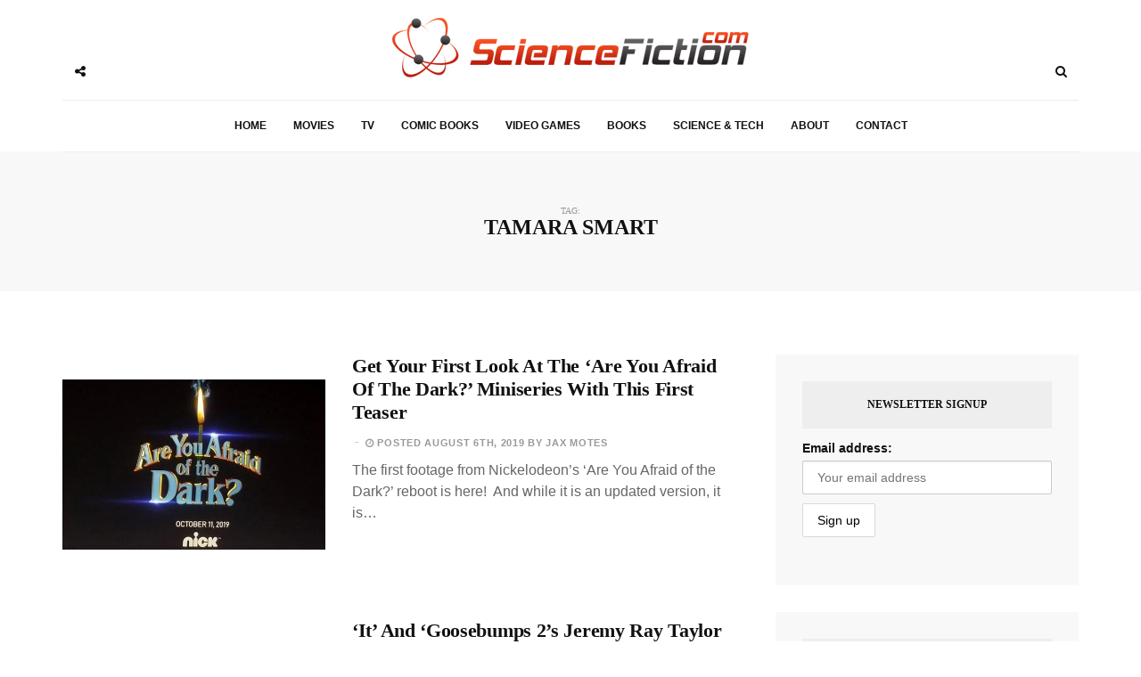

--- FILE ---
content_type: text/html; charset=UTF-8
request_url: https://sciencefiction.com/tag/tamara-smart/
body_size: 15431
content:
<!DOCTYPE html><html lang="en-US"><head><meta charset="UTF-8"><meta name="viewport" content="width=device-width, initial-scale=1, maximum-scale=1"><link rel="profile" href="http://gmpg.org/xfn/11"><link rel="pingback" href="https://sciencefiction.com/xmlrpc.php"><meta name='robots' content='max-image-preview:large' /><style>img:is([sizes="auto" i], [sizes^="auto," i]) { contain-intrinsic-size: 3000px 1500px }</style><title>Tamara Smart Archives - ScienceFiction.com</title><meta name="robots" content="noindex, follow" /><meta property="og:locale" content="en_US" /><meta property="og:type" content="article" /><meta property="og:title" content="Tamara Smart Archives - ScienceFiction.com" /><meta property="og:url" content="https://sciencefiction.com/tag/tamara-smart/" /><meta property="og:site_name" content="ScienceFiction.com" /><meta name="twitter:card" content="summary_large_image" /><meta name="twitter:site" content="@ScienceFiction" /> <script type="application/ld+json" class="yoast-schema-graph">{"@context":"https://schema.org","@graph":[{"@type":"WebSite","@id":"https://sciencefiction.com/#website","url":"https://sciencefiction.com/","name":"ScienceFiction.com","description":"Science Fiction (sci-fi) news, books, tv, movies, comic books, video games and more...","potentialAction":[{"@type":"SearchAction","target":"https://sciencefiction.com/?s={search_term_string}","query-input":"required name=search_term_string"}],"inLanguage":"en-US"},{"@type":"CollectionPage","@id":"https://sciencefiction.com/tag/tamara-smart/#webpage","url":"https://sciencefiction.com/tag/tamara-smart/","name":"Tamara Smart Archives - ScienceFiction.com","isPartOf":{"@id":"https://sciencefiction.com/#website"},"inLanguage":"en-US"}]}</script> <link rel='dns-prefetch' href='//fonts.googleapis.com' /><link rel="alternate" type="application/rss+xml" title="ScienceFiction.com &raquo; Feed" href="https://sciencefiction.com/feed/" /><link rel="alternate" type="application/rss+xml" title="ScienceFiction.com &raquo; Comments Feed" href="https://sciencefiction.com/comments/feed/" /><link rel="alternate" type="application/rss+xml" title="ScienceFiction.com &raquo; Tamara Smart Tag Feed" href="https://sciencefiction.com/tag/tamara-smart/feed/" /><link rel='preconnect' href='https://www.zergnet.com'  /><link rel='preload' href='https://sciencefiction.com/wp-content/themes/broden/fonts/fontawesome-webfont.woff2?v=4.5.0' as='font'  crossorigin="anonymous"/><style id="litespeed-ccss">.mc4wp-form input[name^=_mc4wp_honey]{display:none!important}.mc4wp-form-theme{margin:1em 0}.mc4wp-form-theme,.mc4wp-form-theme input,.mc4wp-form-theme label{width:auto;display:block;-webkit-box-sizing:border-box;-moz-box-sizing:border-box;box-sizing:border-box;height:auto;vertical-align:baseline;line-height:normal}.mc4wp-form-theme:after{content:"";display:table;clear:both}.mc4wp-form-theme label{font-weight:700;margin-bottom:6px;display:block}.mc4wp-form-theme input[type=email],.mc4wp-form-theme input[type=text]{min-height:32px;width:100%;max-width:480px}.mc4wp-form-theme input[type=submit]{display:inline-block;-webkit-appearance:none;-moz-appearance:none;appearance:none}.mc4wp-form-theme input[type=email],.mc4wp-form-theme input[type=text]{height:auto;padding:8px 16px;line-height:1.428571429;color:#555!important;vertical-align:middle;background:0 0;background-color:#fff;border:1px solid #ccc;-webkit-border-radius:2px;-moz-border-radius:2px;border-radius:2px;-webkit-box-shadow:inset 0 1px 1px rgba(0,0,0,.075);-moz-box-shadow:inset 0 1px 1px rgba(0,0,0,.075);box-shadow:inset 0 1px 1px rgba(0,0,0,.075);text-shadow:none}.mc4wp-form-theme input[type=submit]{display:inline-block;padding:8px 16px;font-weight:400;line-height:1.428571429;text-align:center;white-space:nowrap;vertical-align:middle;border:1px solid transparent;border-radius:2px;-webkit-box-shadow:none;-moz-box-shadow:none;box-shadow:none;background:0 0;text-shadow:none;filter:none;height:auto;width:auto}.mc4wp-form-theme-light input[type=submit]{color:#000!important;background-color:#fff!important;border-color:#d9d9d9}html{font-family:sans-serif;-webkit-text-size-adjust:100%;-ms-text-size-adjust:100%}body{margin:0}article,aside,figure,header,nav,section{display:block}a{background-color:transparent}h1{margin:.67em 0;font-size:2em}img{border:0}figure{margin:1em 40px}button,input{margin:0;font:inherit;color:inherit}button{overflow:visible}button{text-transform:none}button,input[type=submit]{-webkit-appearance:button}button::-moz-focus-inner,input::-moz-focus-inner{padding:0;border:0}input{line-height:normal}input[type=search]{-webkit-box-sizing:content-box;-moz-box-sizing:content-box;box-sizing:content-box;-webkit-appearance:textfield}input[type=search]::-webkit-search-cancel-button,input[type=search]::-webkit-search-decoration{-webkit-appearance:none}*{-webkit-box-sizing:border-box;-moz-box-sizing:border-box;box-sizing:border-box}:after,:before{-webkit-box-sizing:border-box;-moz-box-sizing:border-box;box-sizing:border-box}html{font-size:10px}body{font-family:"Helvetica Neue",Helvetica,Arial,sans-serif;font-size:14px;line-height:1.42857143;color:#333;background-color:#fff}button,input{font-family:inherit;font-size:inherit;line-height:inherit}a{color:#337ab7;text-decoration:none}figure{margin:0}img{vertical-align:middle}h1,h2,h4{font-family:inherit;font-weight:500;line-height:1.1;color:inherit}h1,h2{margin-top:20px;margin-bottom:10px}h4{margin-top:10px;margin-bottom:10px}h1{font-size:36px}h2{font-size:30px}h4{font-size:18px}p{margin:0 0 10px}ul{margin-top:0;margin-bottom:10px}.container{padding-right:15px;padding-left:15px;margin-right:auto;margin-left:auto}@media (min-width:768px){.container{width:750px}}@media (min-width:992px){.container{width:970px}}@media (min-width:1200px){.container{width:1170px}}.row{margin-right:-15px;margin-left:-15px}.col-md-4,.col-md-5,.col-md-7,.col-md-8,.col-sm-12,.col-sm-6,.col-xs-12{position:relative;min-height:1px;padding-right:15px;padding-left:15px}.col-xs-12{float:left}.col-xs-12{width:100%}@media (min-width:768px){.col-sm-12,.col-sm-6{float:left}.col-sm-12{width:100%}.col-sm-6{width:50%}}@media (min-width:992px){.col-md-4,.col-md-5,.col-md-7,.col-md-8{float:left}.col-md-8{width:66.66666667%}.col-md-7{width:58.33333333%}.col-md-5{width:41.66666667%}.col-md-4{width:33.33333333%}}label{display:inline-block;max-width:100%;margin-bottom:5px;font-weight:700}input[type=search]{-webkit-box-sizing:border-box;-moz-box-sizing:border-box;box-sizing:border-box}.form-control{display:block;width:100%;height:34px;padding:6px 12px;font-size:14px;line-height:1.42857143;color:#555;background-color:#fff;background-image:none;border:1px solid #ccc;border-radius:4px;-webkit-box-shadow:inset 0 1px 1px rgba(0,0,0,.075);box-shadow:inset 0 1px 1px rgba(0,0,0,.075)}.form-control::-moz-placeholder{color:#999;opacity:1}.form-control:-ms-input-placeholder{color:#999}.form-control::-webkit-input-placeholder{color:#999}.form-control::-ms-expand{background-color:transparent;border:0}input[type=search]{-webkit-appearance:none}.btn{display:inline-block;padding:6px 12px;margin-bottom:0;font-size:14px;font-weight:400;line-height:1.42857143;text-align:center;white-space:nowrap;vertical-align:middle;-ms-touch-action:manipulation;touch-action:manipulation;background-image:none;border:1px solid transparent;border-radius:4px}.btn-default{color:#333;background-color:#fff;border-color:#ccc}.dropdown{position:relative}.navbar{position:relative;min-height:50px;margin-bottom:20px;border:1px solid transparent}@media (min-width:768px){.navbar{border-radius:4px}}.container:after,.container:before,.navbar:after,.navbar:before,.row:after,.row:before{display:table;content:" "}.container:after,.navbar:after,.row:after{clear:both}@-ms-viewport{width:device-width}.visible-lg,.visible-md,.visible-sm,.visible-xs{display:none!important}@media (max-width:767px){.visible-xs{display:block!important}}@media (min-width:768px) and (max-width:991px){.visible-sm{display:block!important}}@media (min-width:992px) and (max-width:1199px){.visible-md{display:block!important}}@media (min-width:1200px){.visible-lg{display:block!important}}.fa{display:inline-block;font:normal normal normal 14px/1 FontAwesome;font-size:inherit;text-rendering:auto;-webkit-font-smoothing:antialiased;-moz-osx-font-smoothing:grayscale}.fa-search:before{content:"\f002"}.fa-close:before{content:"\f00d"}.fa-clock-o:before{content:"\f017"}.fa-twitter:before{content:"\f099"}.fa-facebook:before{content:"\f09a"}.fa-angle-double-up:before{content:"\f102"}.fa-share-alt:before{content:"\f1e0"}button::-moz-focus-inner{padding:0;border:0}html{margin:0;padding:0;height:100%;min-height:100%}body{padding:0;margin:0;height:100%;min-height:100%;font-family:Helvetica,Arial,sans-serif!important;color:#111}img{display:block;max-width:100%;height:auto}a{text-decoration:none}ul{padding:0;margin:0;list-style:none}.wrapper{overflow:hidden}.sidebar-navigation{position:fixed;height:100%;z-index:99;width:320px;background:#fff;top:0;left:0;overflow:hidden;transform:translate(-100%,0px);-webkit-transform:translate(-100%,0px);-o-transform:translate(-100%,0px);-ms-transform:translate(-100%,0px)}.sidebar-overlay{position:fixed;top:0;bottom:0;left:0;right:0;visibility:hidden;opacity:0;background-color:#111;z-index:11}.blog-inwrap{position:relative;display:inline-block;width:100%;height:100%;z-index:1}.sidebar-navigation .close-sidebar-button{position:relative;border-bottom:1px solid #eee}.sidebar-navigation .close-sidebar-button a{display:block;height:50px;color:#111;text-decoration:none;padding:0 0 0 20px}.sidebar-navigation .close-sidebar-button a span{float:left;font-size:11px;text-transform:uppercase;line-height:50px;color:#aaa}.sidebar-navigation .close-sidebar-button a i{float:right;width:50px;height:50px;border-left:1px solid #eee;text-align:center;line-height:50px}.sidebar-navigation .sidebar-navigation-logo{text-align:center;margin:30px 0 10px}.sidebar-navigation .sidebar-scroll{position:relative;width:100%;height:100%}.sidebar-navigation .sidebar-scroll .navbar{border-radius:0;min-height:0;margin:0;border:0;padding:20px}.sidebar-navigation .sidebar-scroll .navbar>ul{position:relative;border:1px solid #eee}.sidebar-navigation .sidebar-scroll .navbar ul li{position:relative}.sidebar-navigation .sidebar-scroll .navbar ul li~li{border-top:1px solid #eee}.sidebar-navigation .sidebar-scroll .navbar ul li a{position:relative;display:block;font-size:12px;font-weight:900;text-transform:uppercase;text-decoration:none;padding:15px 20px}.sidebar-navigation .sidebar-navigation-social{position:relative;padding:20px;text-align:center}.sidebar-navigation .sidebar-navigation-copyright{position:relative;padding:0 20px 20px;text-align:center}header .header-main{position:relative;text-align:center}header .header-main .brand-logo{display:inline-block;padding:40px 0}header .header-main .brand-logo a img{display:inline-block;max-height:85px}header .header-main .brand-logo a img.logo-fixed{display:none}header .header-main .social-button,header .search-button{position:relative;display:inline-block;float:left;margin:60px 0 0}header .social-button a,header .search-button a{position:relative;display:inline-block;width:40px;height:40px;color:#111;text-align:center;line-height:40px;z-index:1}header .search-button{float:right}header .search-button .dropdown,header .search-button .mobile-search{width:auto}header .search-button .dropdown form,header .search-button .mobile-search form{position:absolute;display:inline-block;width:0;height:50px;overflow:hidden;top:-5px;right:-4px}header .search-button .dropdown form input,header .search-button .mobile-search form input{display:inline-block;font-size:11px;letter-spacing:.2px;width:100%;height:50px;-webkit-border-radius:0;-moz-border-radius:0;border-radius:0;border:0;-webkit-box-shadow:none;box-shadow:none;padding:6px 20px;border:1px solid #eee}header .search-button .dropdown form button,header .search-button .mobile-search form button{display:none}header .social-button .social-links{position:absolute;top:0;left:41px;z-index:0}header .social-button .social-links ul li{display:inline-block;float:left}header .social-button .social-links ul li a{-webkit-transform:translateX(-30px);-moz-transform:translateX(-30px);-o-transform:translateX(-30px);-ms-transform:translateX(-30px);transform:translateX(-30px);opacity:0;-ms-filter:"alpha(opacity=0)";filter:alpha(opacity=0);visibility:hidden;background-color:#fff}header .header-bottom{position:relative;margin:0;text-align:center}header .header-bottom .main-menu{border-top:1px solid #eee;border-bottom:1px solid #eee}header .header-bottom .main-menu>ul{position:relative}header .header-bottom .main-menu ul li{position:relative;display:inline-block}header .header-bottom .main-menu ul li a{position:relative;display:inline-block;font-size:12px;font-weight:900;text-transform:uppercase;text-decoration:none;padding:20px 15px}header .mobile-topbar{position:relative;border-bottom:1px solid #eee}header .mobile-topbar .sidebar-button{position:relative;display:inline-block}header .mobile-topbar .sidebar-button a{position:relative;display:block;width:50px;height:50px;text-align:center;line-height:50px}header .mobile-topbar .sidebar-button a span{position:relative;display:inline-block;width:17px;height:2px;background-color:#111;margin:0 0 3px}header .mobile-topbar .sidebar-button a span:before,header .mobile-topbar .sidebar-button a span:after{position:absolute;content:'';width:17px;height:2px;background-color:#111;left:0}header .mobile-topbar .sidebar-button a span:after{top:5px}header .mobile-topbar .sidebar-button a span:before{bottom:5px}header .mobile-topbar .search-button{margin:5px 0 0}header .mobile-topbar .search-button form input{border-left:1px solid #eee;border-bottom:0;border-top:0;border-right:0;z-index:2}.blog-main{position:relative;margin:70px 0}.page-header-title{position:relative;padding:60px 50px;text-align:center}.page-header-title:before{position:absolute;content:'';left:100px;right:100px;height:100%;top:-1px;background-color:#f8f8f8;z-index:-1}.page-header-title h1{margin:0;font-size:10px;text-transform:uppercase;color:#999}.page-header-title h1 span{display:inline-block;width:100%;margin:0;font-weight:900;text-transform:uppercase;font-size:24px;color:#111}.post p{font-size:16px!important}.post.list-style{margin:0 0 50px}.post .post-cat{margin:0 0 10px}.post .post-cat ul li{position:relative;display:inline-block}.post .post-cat ul li a{display:inline-block;font-size:11px;font-weight:700;letter-spacing:.5px;text-transform:uppercase;padding:3px 7px 1px}.post .post-title{margin:0}.post .post-title h2{font-weight:900;margin:0 0 10px;letter-spacing:-.3px}.post.list-style .post-title h2{font-size:22px;line-height:26px}.post.list-style .post-image a{position:relative;display:block;background-color:#111}.post.list-style .post-image a:before{position:absolute;content:'';width:100%;height:100%;background-color:#111;opacity:0;left:0}.post .post-title h2 a{text-decoration:none}.post .post-meta .post-date{position:relative;display:inline-block;font-size:11px;font-weight:600;letter-spacing:.7px;text-transform:uppercase}.post .post-meta .post-date{padding:0 0 0 15px}.post .post-meta .post-date:before{position:absolute;content:'';width:4px;height:1px;left:3px;top:6px}.post .post-content,.post-entry{margin:10px 0 0;text-align:left}.post .post-content p,.post-entry p{font-size:13px;line-height:24px}.sidebar-inwrap{display:inline-block;width:100%;padding-left:20px}.widget{position:relative;padding:30px;background-color:#f8f8f8;margin:0 0 30px}.widget .widget-title{display:inline-block;width:100%;text-align:center;background-color:#eee;padding:10px 0}.widget .widget-title h4{font-size:12px;font-weight:900;text-transform:uppercase}.back-to-top{position:fixed;display:none;width:45px;height:45px;text-align:center;line-height:45px;right:15px;bottom:15px}.back-to-top a{display:block;text-decoration:none}.sidebar-navigation .sidebar-scroll .navbar ul li a{color:#111}header .header-bottom .main-menu>ul li a{color:#111}.post .post-cat ul li a{font-family:Helvetica,Arial,sans-serif;background-color:#f7fa00;color:#111;margin-right:5px}.post .post-meta .post-date,.post .post-meta .post-date a{font-family:Helvetica,Arial,sans-serif;color:#999}.post .post-title h2 a{color:#111}.post .post-meta .post-date:before{background-color:#ccc}.post .post-content p{color:#666}.back-to-top a{background-color:#eee;color:#111}.post .post-cat ul li a{font-family:Helvetica,Arial,sans-serif;background-color:#f14824;color:#fff;margin-right:5px}.post-cat{display:none}.entry-title{min-height:60px}img.wp-post-image{display:block;margin:1em auto}figure{max-width:100%;height:auto;margin:1em 0}@media (max-width:1280px){.page-header-title:before{left:0;right:0}.page-header-title{padding:60px 20px}}@media (min-width:768px) and (max-width:991px){header .header-main .social-button,header .header-main .search-button{display:none}.sidebar{margin:50px 0 0}}@media (max-width:767px){header .header-main .social-button,header .header-main .search-button{display:none}.post.list-style .post-inwrap{margin:15px 0 0}.sidebar-inwrap{padding-left:0}.sidebar{margin:50px 0 0}}@media (max-width:666px){.post .post-title h2,.post.list-style .post-title h2{font-size:28px}}@media (max-width:480px){.post .post-title h2,.post.list-style .post-title h2{font-size:24px;line-height:26px}}@media (max-width:360px){.post .post-title h2,.post.list-style .post-title h2{font-size:22px}}@media (max-width:320px){.post .post-title h2,.post.list-style .post-title h2{font-size:17px;line-height:22px}}body{font-family:Montserrat}h1,h2,h4{font-family:Montserrat}.post .post-cat ul li a,.post .post-meta .post-date{font-family:Rajdhani}p{font-family:}header .header-main .brand-logo a img{max-height:px}header .header-main .brand-logo{padding-top:20px;padding-bottom:20px}header .header-main .social-button,header .search-button{margin-top:px}header .header-bottom .main-menu>ul li a,.sidebar-navigation .sidebar-scroll .navbar ul li a{color:!important}header .social-button a,header .search-button a{color:}.post .post-cat ul li a{background-color:;color:}.post .post-title h2 a{color:}.post .post-content p{color:}.back-to-top a{background-color:;background-color:}.widget{background-color:}.widget .widget-title{background-color:}.widget .widget-title h4{color:}</style><link rel="preload" data-asynced="1" data-optimized="2" as="style" onload="this.onload=null;this.rel='stylesheet'" href="https://sciencefiction.com/wp-content/litespeed/css/4178323a711fbbf4b3c1fbb926a3a502.css?ver=38bc7" /><script src="[data-uri]" defer></script> <style id='classic-theme-styles-inline-css' type='text/css'>/*! This file is auto-generated */
.wp-block-button__link{color:#fff;background-color:#32373c;border-radius:9999px;box-shadow:none;text-decoration:none;padding:calc(.667em + 2px) calc(1.333em + 2px);font-size:1.125em}.wp-block-file__button{background:#32373c;color:#fff;text-decoration:none}</style><style id='global-styles-inline-css' type='text/css'>:root{--wp--preset--aspect-ratio--square: 1;--wp--preset--aspect-ratio--4-3: 4/3;--wp--preset--aspect-ratio--3-4: 3/4;--wp--preset--aspect-ratio--3-2: 3/2;--wp--preset--aspect-ratio--2-3: 2/3;--wp--preset--aspect-ratio--16-9: 16/9;--wp--preset--aspect-ratio--9-16: 9/16;--wp--preset--color--black: #000000;--wp--preset--color--cyan-bluish-gray: #abb8c3;--wp--preset--color--white: #ffffff;--wp--preset--color--pale-pink: #f78da7;--wp--preset--color--vivid-red: #cf2e2e;--wp--preset--color--luminous-vivid-orange: #ff6900;--wp--preset--color--luminous-vivid-amber: #fcb900;--wp--preset--color--light-green-cyan: #7bdcb5;--wp--preset--color--vivid-green-cyan: #00d084;--wp--preset--color--pale-cyan-blue: #8ed1fc;--wp--preset--color--vivid-cyan-blue: #0693e3;--wp--preset--color--vivid-purple: #9b51e0;--wp--preset--gradient--vivid-cyan-blue-to-vivid-purple: linear-gradient(135deg,rgba(6,147,227,1) 0%,rgb(155,81,224) 100%);--wp--preset--gradient--light-green-cyan-to-vivid-green-cyan: linear-gradient(135deg,rgb(122,220,180) 0%,rgb(0,208,130) 100%);--wp--preset--gradient--luminous-vivid-amber-to-luminous-vivid-orange: linear-gradient(135deg,rgba(252,185,0,1) 0%,rgba(255,105,0,1) 100%);--wp--preset--gradient--luminous-vivid-orange-to-vivid-red: linear-gradient(135deg,rgba(255,105,0,1) 0%,rgb(207,46,46) 100%);--wp--preset--gradient--very-light-gray-to-cyan-bluish-gray: linear-gradient(135deg,rgb(238,238,238) 0%,rgb(169,184,195) 100%);--wp--preset--gradient--cool-to-warm-spectrum: linear-gradient(135deg,rgb(74,234,220) 0%,rgb(151,120,209) 20%,rgb(207,42,186) 40%,rgb(238,44,130) 60%,rgb(251,105,98) 80%,rgb(254,248,76) 100%);--wp--preset--gradient--blush-light-purple: linear-gradient(135deg,rgb(255,206,236) 0%,rgb(152,150,240) 100%);--wp--preset--gradient--blush-bordeaux: linear-gradient(135deg,rgb(254,205,165) 0%,rgb(254,45,45) 50%,rgb(107,0,62) 100%);--wp--preset--gradient--luminous-dusk: linear-gradient(135deg,rgb(255,203,112) 0%,rgb(199,81,192) 50%,rgb(65,88,208) 100%);--wp--preset--gradient--pale-ocean: linear-gradient(135deg,rgb(255,245,203) 0%,rgb(182,227,212) 50%,rgb(51,167,181) 100%);--wp--preset--gradient--electric-grass: linear-gradient(135deg,rgb(202,248,128) 0%,rgb(113,206,126) 100%);--wp--preset--gradient--midnight: linear-gradient(135deg,rgb(2,3,129) 0%,rgb(40,116,252) 100%);--wp--preset--font-size--small: 13px;--wp--preset--font-size--medium: 20px;--wp--preset--font-size--large: 36px;--wp--preset--font-size--x-large: 42px;--wp--preset--spacing--20: 0.44rem;--wp--preset--spacing--30: 0.67rem;--wp--preset--spacing--40: 1rem;--wp--preset--spacing--50: 1.5rem;--wp--preset--spacing--60: 2.25rem;--wp--preset--spacing--70: 3.38rem;--wp--preset--spacing--80: 5.06rem;--wp--preset--shadow--natural: 6px 6px 9px rgba(0, 0, 0, 0.2);--wp--preset--shadow--deep: 12px 12px 50px rgba(0, 0, 0, 0.4);--wp--preset--shadow--sharp: 6px 6px 0px rgba(0, 0, 0, 0.2);--wp--preset--shadow--outlined: 6px 6px 0px -3px rgba(255, 255, 255, 1), 6px 6px rgba(0, 0, 0, 1);--wp--preset--shadow--crisp: 6px 6px 0px rgba(0, 0, 0, 1);}:where(.is-layout-flex){gap: 0.5em;}:where(.is-layout-grid){gap: 0.5em;}body .is-layout-flex{display: flex;}.is-layout-flex{flex-wrap: wrap;align-items: center;}.is-layout-flex > :is(*, div){margin: 0;}body .is-layout-grid{display: grid;}.is-layout-grid > :is(*, div){margin: 0;}:where(.wp-block-columns.is-layout-flex){gap: 2em;}:where(.wp-block-columns.is-layout-grid){gap: 2em;}:where(.wp-block-post-template.is-layout-flex){gap: 1.25em;}:where(.wp-block-post-template.is-layout-grid){gap: 1.25em;}.has-black-color{color: var(--wp--preset--color--black) !important;}.has-cyan-bluish-gray-color{color: var(--wp--preset--color--cyan-bluish-gray) !important;}.has-white-color{color: var(--wp--preset--color--white) !important;}.has-pale-pink-color{color: var(--wp--preset--color--pale-pink) !important;}.has-vivid-red-color{color: var(--wp--preset--color--vivid-red) !important;}.has-luminous-vivid-orange-color{color: var(--wp--preset--color--luminous-vivid-orange) !important;}.has-luminous-vivid-amber-color{color: var(--wp--preset--color--luminous-vivid-amber) !important;}.has-light-green-cyan-color{color: var(--wp--preset--color--light-green-cyan) !important;}.has-vivid-green-cyan-color{color: var(--wp--preset--color--vivid-green-cyan) !important;}.has-pale-cyan-blue-color{color: var(--wp--preset--color--pale-cyan-blue) !important;}.has-vivid-cyan-blue-color{color: var(--wp--preset--color--vivid-cyan-blue) !important;}.has-vivid-purple-color{color: var(--wp--preset--color--vivid-purple) !important;}.has-black-background-color{background-color: var(--wp--preset--color--black) !important;}.has-cyan-bluish-gray-background-color{background-color: var(--wp--preset--color--cyan-bluish-gray) !important;}.has-white-background-color{background-color: var(--wp--preset--color--white) !important;}.has-pale-pink-background-color{background-color: var(--wp--preset--color--pale-pink) !important;}.has-vivid-red-background-color{background-color: var(--wp--preset--color--vivid-red) !important;}.has-luminous-vivid-orange-background-color{background-color: var(--wp--preset--color--luminous-vivid-orange) !important;}.has-luminous-vivid-amber-background-color{background-color: var(--wp--preset--color--luminous-vivid-amber) !important;}.has-light-green-cyan-background-color{background-color: var(--wp--preset--color--light-green-cyan) !important;}.has-vivid-green-cyan-background-color{background-color: var(--wp--preset--color--vivid-green-cyan) !important;}.has-pale-cyan-blue-background-color{background-color: var(--wp--preset--color--pale-cyan-blue) !important;}.has-vivid-cyan-blue-background-color{background-color: var(--wp--preset--color--vivid-cyan-blue) !important;}.has-vivid-purple-background-color{background-color: var(--wp--preset--color--vivid-purple) !important;}.has-black-border-color{border-color: var(--wp--preset--color--black) !important;}.has-cyan-bluish-gray-border-color{border-color: var(--wp--preset--color--cyan-bluish-gray) !important;}.has-white-border-color{border-color: var(--wp--preset--color--white) !important;}.has-pale-pink-border-color{border-color: var(--wp--preset--color--pale-pink) !important;}.has-vivid-red-border-color{border-color: var(--wp--preset--color--vivid-red) !important;}.has-luminous-vivid-orange-border-color{border-color: var(--wp--preset--color--luminous-vivid-orange) !important;}.has-luminous-vivid-amber-border-color{border-color: var(--wp--preset--color--luminous-vivid-amber) !important;}.has-light-green-cyan-border-color{border-color: var(--wp--preset--color--light-green-cyan) !important;}.has-vivid-green-cyan-border-color{border-color: var(--wp--preset--color--vivid-green-cyan) !important;}.has-pale-cyan-blue-border-color{border-color: var(--wp--preset--color--pale-cyan-blue) !important;}.has-vivid-cyan-blue-border-color{border-color: var(--wp--preset--color--vivid-cyan-blue) !important;}.has-vivid-purple-border-color{border-color: var(--wp--preset--color--vivid-purple) !important;}.has-vivid-cyan-blue-to-vivid-purple-gradient-background{background: var(--wp--preset--gradient--vivid-cyan-blue-to-vivid-purple) !important;}.has-light-green-cyan-to-vivid-green-cyan-gradient-background{background: var(--wp--preset--gradient--light-green-cyan-to-vivid-green-cyan) !important;}.has-luminous-vivid-amber-to-luminous-vivid-orange-gradient-background{background: var(--wp--preset--gradient--luminous-vivid-amber-to-luminous-vivid-orange) !important;}.has-luminous-vivid-orange-to-vivid-red-gradient-background{background: var(--wp--preset--gradient--luminous-vivid-orange-to-vivid-red) !important;}.has-very-light-gray-to-cyan-bluish-gray-gradient-background{background: var(--wp--preset--gradient--very-light-gray-to-cyan-bluish-gray) !important;}.has-cool-to-warm-spectrum-gradient-background{background: var(--wp--preset--gradient--cool-to-warm-spectrum) !important;}.has-blush-light-purple-gradient-background{background: var(--wp--preset--gradient--blush-light-purple) !important;}.has-blush-bordeaux-gradient-background{background: var(--wp--preset--gradient--blush-bordeaux) !important;}.has-luminous-dusk-gradient-background{background: var(--wp--preset--gradient--luminous-dusk) !important;}.has-pale-ocean-gradient-background{background: var(--wp--preset--gradient--pale-ocean) !important;}.has-electric-grass-gradient-background{background: var(--wp--preset--gradient--electric-grass) !important;}.has-midnight-gradient-background{background: var(--wp--preset--gradient--midnight) !important;}.has-small-font-size{font-size: var(--wp--preset--font-size--small) !important;}.has-medium-font-size{font-size: var(--wp--preset--font-size--medium) !important;}.has-large-font-size{font-size: var(--wp--preset--font-size--large) !important;}.has-x-large-font-size{font-size: var(--wp--preset--font-size--x-large) !important;}
:where(.wp-block-post-template.is-layout-flex){gap: 1.25em;}:where(.wp-block-post-template.is-layout-grid){gap: 1.25em;}
:where(.wp-block-columns.is-layout-flex){gap: 2em;}:where(.wp-block-columns.is-layout-grid){gap: 2em;}
:root :where(.wp-block-pullquote){font-size: 1.5em;line-height: 1.6;}</style><link rel="https://api.w.org/" href="https://sciencefiction.com/wp-json/" /><link rel="alternate" title="JSON" type="application/json" href="https://sciencefiction.com/wp-json/wp/v2/tags/32874" /><link rel="EditURI" type="application/rsd+xml" title="RSD" href="https://sciencefiction.com/xmlrpc.php?rsd" /><meta name="generator" content="WordPress 6.7.4" /> <script data-cfasync="false" data-type="lazy" data-src="[data-uri]"></script> <style type="text/css">body {
            font-family: Montserrat;
        }
        h1,h2,h3,h4,h5,h6 {
            font-family: Montserrat;
        }
        .post .post-cat ul li a, .post .post-meta .post-comment a, .post .post-meta .post-date, .error-404.not-found h1 {
            font-family: Rajdhani;
        }
        p {
            font-family: ;
        }
        header.style-3 .header-main { 
        background: url(https://sciencefiction.com/wp-content/themes/broden/images/header-image.jpg ); }

        header .header-main .brand-logo a img {
            max-height: px;
        }

        header .header-main .brand-logo {
            padding-top: 20px;
            padding-bottom: 20px;
        }

        header .header-main .social-button, header .search-button, header.style-3 .header-main .social-button, header.style-3 .search-button {
            margin-top: px;
        }

        /* HEADER COLORS*/
        header .header-bottom .main-menu > ul li a, .sidebar-navigation .sidebar-scroll .navbar ul li a, .sidebar-navigation .sidebar-scroll .navbar ul li.menu-item-has-children span, .sidebar-navigation .sidebar-scroll .navbar ul li ul li a, .sidebar-navigation .sidebar-scroll .navbar ul li.menu-item-has-children.active {color: !important;}
        header .header-bottom .main-menu ul li > a:hover, header .header-bottom .main-menu ul li:hover > a, header .header-bottom .main-menu ul li > ul li a:hover, header .header-bottom .main-menu ul li > ul li:hover > a {background-color:;color:;}
        header .header-bottom .main-menu ul li > ul, header .header-bottom .main-menu ul li.mega-menu .mega-menu-wrapper, header .header-bottom .main-menu ul li.menu-item-has-children .mega-menu-wrapper, header .header-bottom .main-menu ul li .simple-sub {border-color:;}
        header .social-button a, header .search-button a {color: ;}
        header .social-button a:hover, header .header-main .social-button a.social-toggle.active, header .header-bottom.sticky .social-button a.social-toggle.active, header.style-2 .header-bottom .social-button a.social-toggle.active, header .search-button a:hover, header .search-button .dropdown.open a, header .search-button .mobile-search.open a {background-color:;color:;}
        
        /* POST COLORS*/
        .post .post-cat ul li a {background-color:  ; color:  ;}
        .post .post-title h2 a { color:  ; }
        .post .post-title h2 a:hover {background-color:  ; color:  ;}
        .blog-feautured .post .post-inwrap .post-title h2 a:hover { color:  ; }
        .post .post-content p, .post-post-entry p { color:  ; }
        .post .post-content p a, .post-post-entry p a { background-color:  ; }

        /* THEME DEFAULT COLORS*/
        .post-comments .comment-list li cite a:hover { background-color: ; }
        .post-comments .comment-list li .reply-button a:hover { background-color:  ; }
        .post-comments .comment-respond form .btn:hover { background-color:  ; }
        .theme-category-articles .slick-prev:hover:before, .theme-category-articles .slick-next:hover:before { background-color:  ; }

        .blog-feautured .slick-prev:hover:before, .blog-feautured .slick-next:hover:before { background-color:  ; }
        
        .back-to-top a { background-color:  ; background-color:  ; }
        .back-to-top a:hover { background-color:  ; }

        .preloader .lines .line { background-color:  ; }

        .blog-feautured .featured-style-1:before, .blog-feautured .featured-style-2:before, .blog-feautured .featured-style-3:before, .blog-feautured .featured-style-4:before { background-color:  ; }

        .widget { background-color:  ; }

        .widget .widget-title { background-color:  ; }

        .widget .widget-title h4 { color:  ; }

        .theme-category-articles { background-color:  ; }

        .blog-feautured .featured-style-1, .blog-feautured .featured-style-2, .blog-feautured .featured-style-4 {
            padding-top: 0px ;
            padding-bottom: 50px;
        }

        .woocommerce #respond input#submit.alt, .woocommerce a.button.alt, .woocommerce button.button.alt, .woocommerce input.button.alt, .woocommerce .edit-account .button, .woocommerce input[name="login"], .woocommerce .return-to-shop a, .woocommerce .lost_reset_password .button {
            background-color: !important;
            color: !important;
        }

        .woocommerce #respond input#submit.alt:hover, .woocommerce a.button.alt:hover, .woocommerce button.button.alt:hover, .woocommerce input.button.alt:hover, .woocommerce .edit-account .button:hover, .woocommerce input[name="login"]:hover, .woocommerce .return-to-shop a:hover, .woocommerce .lost_reset_password .button:hover {
            background-color: !important;
            color: !important;
        }

        .woocommerce span.onsale {
            background-color: !important;
        }

        .woocommerce ul.products li.product .price {
            color: !important;
        }

        .woocommerce ul.products li.product .button {
            background-color: ;
            border: 2px solid ;
            color: ;
        }

        .woocommerce ul.products li.product .button:hover {
            background-color: ;
            border: 2px solid ;
            color: ;    
        }</style></head><body class="archive tag tag-tamara-smart tag-32874"><div class="wrapper"><div class="sidebar-navigation"><div class="sidebar-scroll scrollbar-macosx"><div class="close-sidebar-button">
<a href="#" class="close-btn"><span>Close Sidebar</span><i class="fa fa-close"></i></a></div><div class="sidebar-navigation-logo"></div><nav class="navbar"><ul id="menu-main-navigation" class="mobile-menu"><li id="menu-item-13866" class="firstnavlink menu-item menu-item-type-custom menu-item-object-custom menu-item-home menu-item-13866"><a href="http://sciencefiction.com/">Home</a></li><li id="menu-item-252343" class="menu-item menu-item-type-taxonomy menu-item-object-category menu-item-252343"><a href="https://sciencefiction.com/movies/">Movies</a></li><li id="menu-item-252342" class="menu-item menu-item-type-taxonomy menu-item-object-category menu-item-252342"><a href="https://sciencefiction.com/tv-streaming/">TV</a></li><li id="menu-item-252344" class="menu-item menu-item-type-taxonomy menu-item-object-category menu-item-252344"><a href="https://sciencefiction.com/comic-books/">Comic Books</a></li><li id="menu-item-252345" class="menu-item menu-item-type-taxonomy menu-item-object-category menu-item-252345"><a href="https://sciencefiction.com/video-games/">Video Games</a></li><li id="menu-item-252346" class="menu-item menu-item-type-taxonomy menu-item-object-category menu-item-252346"><a href="https://sciencefiction.com/books/">Books</a></li><li id="menu-item-252347" class="menu-item menu-item-type-taxonomy menu-item-object-category menu-item-252347"><a href="https://sciencefiction.com/science-and-tech/">Science &#038; Tech</a></li><li id="menu-item-25162" class="menu-item menu-item-type-post_type menu-item-object-page menu-item-25162"><a href="https://sciencefiction.com/about/">About</a></li><li id="menu-item-25163" class="lastnavlink menu-item menu-item-type-post_type menu-item-object-page menu-item-25163"><a href="https://sciencefiction.com/contact/">Contact</a></li></ul></nav><div class="sidebar-navigation-social"></div><div class="sidebar-navigation-copyright"></div></div></div><div class="sidebar-overlay close-btn"></div><div class="blog-inwrap"><header class="style-1"><div class="mobile-topbar visible-sm visible-xs"><div class="container"><div class="sidebar-button"><a href="#"><span></span></a></div><div class="search-button search-for-mobile"><div class="mobile-search"><form method="get" class="search-form" role="search" action="https://sciencefiction.com/">
<input type="search" class="form-control" value="" name="s" placeholder="SEARCH...">
<button type="submit" class="btn btn-default">Search</button></form>					<a title="Search" class="search-toggle"><i class="fa fa-search"></i></a></div></div></div></div><div class="header-main"><div class="container"><div class="social-button">
<a class="social-toggle"><i class="fa fa-share-alt"></i></a><div class="social-links"><ul><li><a class="facebook" href="https://facebook.com/ScienceFiction" target="_blank" title="Facebook"><i class="fa fa-facebook"></i></a></li><li><a class="twitter" href="https://twitter.com/sciencefiction" target="_blank" title="Twitter"><i class="fa fa-twitter"></i></a></li></ul></div></div><div class="brand-logo">
<a href="https://sciencefiction.com/">
<img src="https://sciencefiction.com/wp-content/uploads/2019/04/science_fiction_logo-2019.png.webp" alt="ScienceFiction.com" class="normal-logo visible-lg visible-md">
<img src="https://sciencefiction.com/wp-content/uploads/2019/04/science_fiction_logo-2019.png.webp" alt="ScienceFiction.com" class="mobile-logo visible-sm visible-xs">
<img src="https://sciencefiction.com/wp-content/uploads/2019/04/science_fiction_logo-2019.png.webp" alt="ScienceFiction.com" class="logo-fixed">
</a></div><div class="search-button"><div class="dropdown"><form method="get" class="search-form" role="search" action="https://sciencefiction.com/">
<input type="search" class="form-control" value="" name="s" placeholder="SEARCH...">
<button type="submit" class="btn btn-default">Search</button></form>					<a title="Search" class="search-toggle" data-toggle="dropdown" aria-expanded="false"><i class="fa fa-search"></i></a></div></div></div></div><div class="header-bottom visible-lg visible-md"><div class="container"><nav class="main-menu"><ul id="menu-main-navigation-1" class="menu"><li class="firstnavlink menu-item menu-item-type-custom menu-item-object-custom menu-item-home menu-item-13866"><a href="http://sciencefiction.com/">Home</a></li><li class="menu-item menu-item-type-taxonomy menu-item-object-category menu-item-252343"><a href="https://sciencefiction.com/movies/">Movies</a><div class="mega-menu-wrapper no-children"></div></li><li class="menu-item menu-item-type-taxonomy menu-item-object-category menu-item-252342"><a href="https://sciencefiction.com/tv-streaming/">TV</a><div class="mega-menu-wrapper no-children"></div></li><li class="menu-item menu-item-type-taxonomy menu-item-object-category menu-item-252344"><a href="https://sciencefiction.com/comic-books/">Comic Books</a><div class="mega-menu-wrapper no-children"></div></li><li class="menu-item menu-item-type-taxonomy menu-item-object-category menu-item-252345"><a href="https://sciencefiction.com/video-games/">Video Games</a><div class="mega-menu-wrapper no-children"></div></li><li class="menu-item menu-item-type-taxonomy menu-item-object-category menu-item-252346"><a href="https://sciencefiction.com/books/">Books</a><div class="mega-menu-wrapper no-children"></div></li><li class="menu-item menu-item-type-taxonomy menu-item-object-category menu-item-252347"><a href="https://sciencefiction.com/science-and-tech/">Science &#038; Tech</a><div class="mega-menu-wrapper no-children"></div></li><li class="menu-item menu-item-type-post_type menu-item-object-page menu-item-25162"><a href="https://sciencefiction.com/about/">About</a></li><li class="lastnavlink menu-item menu-item-type-post_type menu-item-object-page menu-item-25163"><a href="https://sciencefiction.com/contact/">Contact</a></li></ul></nav></div></div></header><div class="page-header-title"><div class="container"><h1>
Tag:					<span>Tamara Smart</span></h1></div></div><section class="main"><section class="blog-main"><div class="container"><div class="row"><div class="col-md-8 col-sm-12 col-xs-12 blog-posts"><article id="post-333552" class="list-style post-333552 post type-post status-publish format-standard has-post-thumbnail hentry category-horror category-tv-streaming category-video tag-are-you-afraid-of-the-dark tag-bendavid-grabinski tag-dean-israelite tag-jared-rivet tag-jeremy-ray-taylor tag-lyliana-wray tag-miya-cech tag-nickelodeon tag-rafael-casal tag-sam-ashe-arnold tag-tamara-smart" itemscope="itemscope" itemtype="http://schema.org/Article"><div class="row"><figure class="col-md-5 col-sm-6 col-xs-12 post-image">
<a href="https://sciencefiction.com/2019/08/06/get-your-first-look-at-the-are-you-afraid-of-the-dark-miniseries-with-this-first-teaser/" title="Get Your First Look At The &#8216;Are You Afraid Of The Dark?&#8217; Miniseries With This First Teaser"><img width="570" height="370" src="https://sciencefiction.com/wp-content/uploads/2018/12/Are-You-Afraid-Of-The-Dark-570x370.jpg.webp" class="attachment-broden-trending-style-2 size-broden-trending-style-2 wp-post-image" alt="" itemprop="image" decoding="async" fetchpriority="high" /></a></figure><div class="col-md-7 col-sm-6 col-xs-12 post-inwrap"><div class="post-cat"><ul><li class="cat"><a href="https://sciencefiction.com/horror/" rel="category tag">Horror</a></li><li class="cat"><a href="https://sciencefiction.com/tv-streaming/" rel="category tag">TV/Streaming Media</a></li><li class="cat"><a href="https://sciencefiction.com/video/" rel="category tag">video</a></li></ul></div><div class="post-title"><h2 itemprop="name" class="entry-title"><a itemprop="url" href="https://sciencefiction.com/2019/08/06/get-your-first-look-at-the-are-you-afraid-of-the-dark-miniseries-with-this-first-teaser/" title="Get Your First Look At The &#8216;Are You Afraid Of The Dark?&#8217; Miniseries With This First Teaser">Get Your First Look At The &#8216;Are You Afraid Of The Dark?&#8217; Miniseries With This First Teaser</a></h2></div><div class="post-meta"><div class="post-date"><a href="https://sciencefiction.com/2019/08/06/get-your-first-look-at-the-are-you-afraid-of-the-dark-miniseries-with-this-first-teaser/"><i class="fa fa-clock-o"></i> Posted August 6th, 2019 by <a href="https://sciencefiction.com/author/jason-bowles/" title="Posts by Jax Motes" rel="author">Jax Motes</a></a></div></div><div class="post-content post-entry"><p>The first footage from Nickelodeon&#8217;s &#8216;Are You Afraid of the Dark?&#8217; reboot is here!  And while it is an updated version, it is&hellip;</p></div></div></div></article><article id="post-328173" class="list-style post-328173 post type-post status-publish format-standard has-post-thumbnail hentry category-horror category-humor category-tv-streaming tag-are-you-afraid-of-the-dark tag-bendavid-grabinski tag-dean-israelite tag-jeremy-ray-taylor tag-lyliana-wray tag-miya-cech tag-nickelodeon tag-rafael-casal tag-sam-ashe-arnold tag-tamara-smart" itemscope="itemscope" itemtype="http://schema.org/Article"><div class="row"><figure class="col-md-5 col-sm-6 col-xs-12 post-image">
<a href="https://sciencefiction.com/2019/06/12/it-and-goosebumps-2s-jeremy-ray-taylor-is-heading-up-the-midnight-society-in-the-are-you-afraid-of-the-dark-reboot/" title="&#8216;It&#8217; And &#8216;Goosebumps 2&#8217;s Jeremy Ray Taylor Is Heading Up The Midnight Society In The &#8216;Are You Afraid Of The Dark?&#8217; Reboot"><img width="750" height="422" src="https://sciencefiction.com/wp-content/uploads/2019/06/Jeremy-Ray-Taylor-e1560228009358.jpg.webp" class="attachment-broden-trending-style-2 size-broden-trending-style-2 wp-post-image" alt="" itemprop="image" decoding="async" /></a></figure><div class="col-md-7 col-sm-6 col-xs-12 post-inwrap"><div class="post-cat"><ul><li class="cat"><a href="https://sciencefiction.com/horror/" rel="category tag">Horror</a></li><li class="cat"><a href="https://sciencefiction.com/humor/" rel="category tag">Humor</a></li><li class="cat"><a href="https://sciencefiction.com/tv-streaming/" rel="category tag">TV/Streaming Media</a></li></ul></div><div class="post-title"><h2 itemprop="name" class="entry-title"><a itemprop="url" href="https://sciencefiction.com/2019/06/12/it-and-goosebumps-2s-jeremy-ray-taylor-is-heading-up-the-midnight-society-in-the-are-you-afraid-of-the-dark-reboot/" title="&#8216;It&#8217; And &#8216;Goosebumps 2&#8217;s Jeremy Ray Taylor Is Heading Up The Midnight Society In The &#8216;Are You Afraid Of The Dark?&#8217; Reboot">&#8216;It&#8217; And &#8216;Goosebumps 2&#8217;s Jeremy Ray Taylor Is Heading Up The Midnight Society In The &#8216;Are You Afraid Of The Dark?&#8217; Reboot</a></h2></div><div class="post-meta"><div class="post-date"><a href="https://sciencefiction.com/2019/06/12/it-and-goosebumps-2s-jeremy-ray-taylor-is-heading-up-the-midnight-society-in-the-are-you-afraid-of-the-dark-reboot/"><i class="fa fa-clock-o"></i> Posted June 12th, 2019 by <a href="https://sciencefiction.com/author/jason-bowles/" title="Posts by Jax Motes" rel="author">Jax Motes</a></a></div></div><div class="post-content post-entry"><p>Jeremy Ray Taylor, who gained notice for playing Ben Hanscom in &#8216;It: Chapter One&#8217;, will remain in the realm of horror (only a&hellip;</p></div></div></div></article><article id="post-279288" class="list-style post-279288 post type-post status-publish format-standard has-post-thumbnail hentry category-books category-disney category-movies tag-artemis-fowl tag-disney tag-eoin-colfer tag-ferdia-shaw tag-josh-gad tag-judi-dench tag-kenneth-branagh tag-lara-mcdonnell tag-miranda-raison tag-nonso-anozie tag-tamara-smart" itemscope="itemscope" itemtype="http://schema.org/Article"><div class="row"><figure class="col-md-5 col-sm-6 col-xs-12 post-image">
<a href="https://sciencefiction.com/2018/03/13/disney-announces-cast-artemis-fowl/" title="Disney Announces Cast For &#8216;Artemis Fowl&#8217;"><img width="570" height="370" src="https://sciencefiction.com/wp-content/uploads/2018/03/Ferdia-Shaw-Artemis-Fowl-570x370.jpg.webp" class="attachment-broden-trending-style-2 size-broden-trending-style-2 wp-post-image" alt="" itemprop="image" decoding="async" /></a></figure><div class="col-md-7 col-sm-6 col-xs-12 post-inwrap"><div class="post-cat"><ul><li class="cat"><a href="https://sciencefiction.com/books/" rel="category tag">Books</a></li><li class="cat"><a href="https://sciencefiction.com/disney/" rel="category tag">Disney</a></li><li class="cat"><a href="https://sciencefiction.com/movies/" rel="category tag">Movies</a></li></ul></div><div class="post-title"><h2 itemprop="name" class="entry-title"><a itemprop="url" href="https://sciencefiction.com/2018/03/13/disney-announces-cast-artemis-fowl/" title="Disney Announces Cast For &#8216;Artemis Fowl&#8217;">Disney Announces Cast For &#8216;Artemis Fowl&#8217;</a></h2></div><div class="post-meta"><div class="post-date"><a href="https://sciencefiction.com/2018/03/13/disney-announces-cast-artemis-fowl/"><i class="fa fa-clock-o"></i> Posted March 13th, 2018 by <a href="https://sciencefiction.com/author/jason-bowles/" title="Posts by Jax Motes" rel="author">Jax Motes</a></a></div></div><div class="post-content post-entry"><p>Production has begun on Disney&#8217;s adaptation of &#8216;Artemis Fowl&#8217;, what is hoped to be the kickoff to a new series of blockbuster movies&hellip;</p></div></div></div></article></div><div class="col-md-4 col-sm-12 col-xs-12 sidebar" role="complementary" itemscope="itemscope" itemtype="http://schema.org/WPSideBar"><div class="sidebar-inwrap"><aside id="mc4wp_form_widget-3" class="widget widget_mc4wp_form_widget"><div class="widget-title"><h4>Newsletter Signup</h4></div><script src="[data-uri]" defer></script><form id="mc4wp-form-1" class="mc4wp-form mc4wp-form-252323 mc4wp-form-theme mc4wp-form-theme-light" method="post" data-id="252323" data-name="Site Subscribe" ><div class="mc4wp-form-fields"><p>
<label>Email address: </label>
<input type="email" name="EMAIL" placeholder="Your email address" required /></p><p>
<input type="submit" value="Sign up" /></p></div><label style="display: none !important;">Leave this field empty if you're human: <input type="text" name="_mc4wp_honeypot" value="" tabindex="-1" autocomplete="off" /></label><input type="hidden" name="_mc4wp_timestamp" value="1762429423" /><input type="hidden" name="_mc4wp_form_id" value="252323" /><input type="hidden" name="_mc4wp_form_element_id" value="mc4wp-form-1" /><div class="mc4wp-response"></div></form></aside><aside id="broden_latest_posts_widget-3" class="widget latest-posts-widget"><div class="widget-title"><h4>Latest Articles</h4></div><div class="widget-inwrap"><ul><li class="post-355831 post type-post status-publish format-standard has-post-thumbnail hentry category-disney category-movies category-star-wars category-throwback tag-analysis tag-ball-state-university tag-episode-i tag-fort-wayne tag-indiana tag-observations tag-re-release tag-review tag-special-edition tag-spoilers tag-star-wars tag-synopsis tag-the-phantom-menace tag-trivia" itemscope="itemscope" itemtype="http://schema.org/Article"><figure class="post-image">
<a class="post-thumbnail" href="https://sciencefiction.com/2024/05/02/throwback-thursday-star-wars-episode-i-the-phantom-menace-1999/">
<img width="150" height="150" src="https://sciencefiction.com/wp-content/uploads/2024/05/phantom-menace-ferguson-onesheet-final-empirestrap_arti_e95a79c8-150x150.jpeg.webp" class="attachment-broden-grid-small size-broden-grid-small wp-post-image" alt="" itemprop="image" decoding="async" loading="lazy" srcset="https://sciencefiction.com/wp-content/uploads/2024/05/phantom-menace-ferguson-onesheet-final-empirestrap_arti_e95a79c8-150x150.jpeg.webp 150w, https://sciencefiction.com/wp-content/uploads/2024/05/phantom-menace-ferguson-onesheet-final-empirestrap_arti_e95a79c8-650x650.jpeg.webp 650w, https://sciencefiction.com/wp-content/uploads/2024/05/phantom-menace-ferguson-onesheet-final-empirestrap_arti_e95a79c8-670x670.jpeg.webp 670w" sizes="auto, (max-width: 150px) 100vw, 150px" />								</a></figure><div class="post-inwrap"><div class="post-title"><h2 itemprop="name" class="entry-title"><a itemprop="url" href="https://sciencefiction.com/2024/05/02/throwback-thursday-star-wars-episode-i-the-phantom-menace-1999/" title="Throwback Thursday: &#8216;Star Wars Episode I: The Phantom Menace&#8217; (1999)" rel="bookmark">Throwback Thursday: &#8216;Star Wars Episode I: The Phantom Menace&#8217; (1999)</a></h2></div><div class="post-meta"><div class="post-date"><a href="https://sciencefiction.com/2024/05/02/throwback-thursday-star-wars-episode-i-the-phantom-menace-1999/"><i class="fa fa-clock-o"></i> May 2, 2024</a></div></div></div></li><li class="post-355824 post type-post status-publish format-standard has-post-thumbnail hentry category-deadpool category-disney category-kevin-feige category-marvel category-movies category-x-men tag-film tag-breakdown tag-deadpool tag-deadpool-wolverine tag-hugh-jackman tag-marvel-cinematic-universe tag-mcu tag-movie tag-official tag-plot tag-ryan-reynolds tag-synopsis tag-trailer tag-wolverine" itemscope="itemscope" itemtype="http://schema.org/Article"><figure class="post-image">
<a class="post-thumbnail" href="https://sciencefiction.com/2024/04/22/lfg-its-the-second-trailer-for-deadpool-wolverine/">
<img width="150" height="150" src="https://sciencefiction.com/wp-content/uploads/2024/04/Deadpool-and-Wolverine-Featured-150x150.png.webp" class="attachment-broden-grid-small size-broden-grid-small wp-post-image" alt="" itemprop="image" decoding="async" loading="lazy" srcset="https://sciencefiction.com/wp-content/uploads/2024/04/Deadpool-and-Wolverine-Featured-150x150.png.webp 150w, https://sciencefiction.com/wp-content/uploads/2024/04/Deadpool-and-Wolverine-Featured-200x200.png.webp 200w, https://sciencefiction.com/wp-content/uploads/2024/04/Deadpool-and-Wolverine-Featured-750x750.png.webp 750w, https://sciencefiction.com/wp-content/uploads/2024/04/Deadpool-and-Wolverine-Featured-768x768.png.webp 768w, https://sciencefiction.com/wp-content/uploads/2024/04/Deadpool-and-Wolverine-Featured-650x650.png.webp 650w, https://sciencefiction.com/wp-content/uploads/2024/04/Deadpool-and-Wolverine-Featured-670x670.png.webp 670w, https://sciencefiction.com/wp-content/uploads/2024/04/Deadpool-and-Wolverine-Featured.png.webp 800w" sizes="auto, (max-width: 150px) 100vw, 150px" />								</a></figure><div class="post-inwrap"><div class="post-title"><h2 itemprop="name" class="entry-title"><a itemprop="url" href="https://sciencefiction.com/2024/04/22/lfg-its-the-second-trailer-for-deadpool-wolverine/" title="LFG: It&#8217;s The Second Trailer For &#8216;Deadpool &#038; Wolverine&#8217;" rel="bookmark">LFG: It&#8217;s The Second Trailer For &#8216;Deadpool &#038; Wolverine&#8217;</a></h2></div><div class="post-meta"><div class="post-date"><a href="https://sciencefiction.com/2024/04/22/lfg-its-the-second-trailer-for-deadpool-wolverine/"><i class="fa fa-clock-o"></i> April 22, 2024</a></div></div></div></li><li class="post-355816 post type-post status-publish format-standard has-post-thumbnail hentry category-movie-review category-movies tag-film tag-a24 tag-alex-garland tag-civil-war tag-kirsten-dunst tag-movie-review tag-nick-offerman tag-opinions tag-synopsis tag-teaser tag-thoughts tag-trailer" itemscope="itemscope" itemtype="http://schema.org/Article"><figure class="post-image">
<a class="post-thumbnail" href="https://sciencefiction.com/2024/04/12/movie-review-civil-war/">
<img width="150" height="150" src="https://sciencefiction.com/wp-content/uploads/2024/04/Civil-War-Featured-150x150.jpg.webp" class="attachment-broden-grid-small size-broden-grid-small wp-post-image" alt="" itemprop="image" decoding="async" loading="lazy" srcset="https://sciencefiction.com/wp-content/uploads/2024/04/Civil-War-Featured-150x150.jpg.webp 150w, https://sciencefiction.com/wp-content/uploads/2024/04/Civil-War-Featured-200x200.jpg.webp 200w, https://sciencefiction.com/wp-content/uploads/2024/04/Civil-War-Featured-750x750.jpg.webp 750w, https://sciencefiction.com/wp-content/uploads/2024/04/Civil-War-Featured-768x768.jpg.webp 768w, https://sciencefiction.com/wp-content/uploads/2024/04/Civil-War-Featured-1536x1536.jpg.webp 1536w, https://sciencefiction.com/wp-content/uploads/2024/04/Civil-War-Featured-650x650.jpg.webp 650w, https://sciencefiction.com/wp-content/uploads/2024/04/Civil-War-Featured-670x670.jpg.webp 670w, https://sciencefiction.com/wp-content/uploads/2024/04/Civil-War-Featured.jpg 2025w" sizes="auto, (max-width: 150px) 100vw, 150px" />								</a></figure><div class="post-inwrap"><div class="post-title"><h2 itemprop="name" class="entry-title"><a itemprop="url" href="https://sciencefiction.com/2024/04/12/movie-review-civil-war/" title="Movie Review: &#8216;Civil War&#8217;" rel="bookmark">Movie Review: &#8216;Civil War&#8217;</a></h2></div><div class="post-meta"><div class="post-date"><a href="https://sciencefiction.com/2024/04/12/movie-review-civil-war/"><i class="fa fa-clock-o"></i> April 12, 2024</a></div></div></div></li><li class="post-355806 post type-post status-publish format-standard has-post-thumbnail hentry category-disney-streaming-service category-marvel category-tv-streaming tag-breakdown tag-episode-list tag-info tag-mcu tag-new-poster tag-new-trailer tag-release-date tag-season-2 tag-synopsis tag-what-if" itemscope="itemscope" itemtype="http://schema.org/Article"><figure class="post-image">
<a class="post-thumbnail" href="https://sciencefiction.com/2023/11/15/marvels-what-if-season-2-is-coming-to-disney-in-december/">
<img width="150" height="150" src="https://sciencefiction.com/wp-content/uploads/2023/11/What-If-Season-2-Featured-150x150.jpg.webp" class="attachment-broden-grid-small size-broden-grid-small wp-post-image" alt="" itemprop="image" decoding="async" loading="lazy" srcset="https://sciencefiction.com/wp-content/uploads/2023/11/What-If-Season-2-Featured-150x150.jpg.webp 150w, https://sciencefiction.com/wp-content/uploads/2023/11/What-If-Season-2-Featured-650x650.jpg.webp 650w, https://sciencefiction.com/wp-content/uploads/2023/11/What-If-Season-2-Featured-670x670.jpg.webp 670w" sizes="auto, (max-width: 150px) 100vw, 150px" />								</a></figure><div class="post-inwrap"><div class="post-title"><h2 itemprop="name" class="entry-title"><a itemprop="url" href="https://sciencefiction.com/2023/11/15/marvels-what-if-season-2-is-coming-to-disney-in-december/" title="Marvel&#8217;s &#8216;What If&#8230;?&#8217; Season 2 Is Coming To Disney+ In December" rel="bookmark">Marvel&#8217;s &#8216;What If&#8230;?&#8217; Season 2 Is Coming To Disney+ In December</a></h2></div><div class="post-meta"><div class="post-date"><a href="https://sciencefiction.com/2023/11/15/marvels-what-if-season-2-is-coming-to-disney-in-december/"><i class="fa fa-clock-o"></i> November 15, 2023</a></div></div></div></li><li class="post-355787 post type-post status-publish format-standard has-post-thumbnail hentry category-apple-tv category-movies category-video-games tag-film tag-apple-tv tag-gaming tag-movie tag-taron-egerton tag-tetris tag-video-games" itemscope="itemscope" itemtype="http://schema.org/Article"><figure class="post-image">
<a class="post-thumbnail" href="https://sciencefiction.com/2023/02/17/prepare-yourself-for-the-next-great-spy-thriller-movie-tetris/">
<img width="150" height="150" src="https://sciencefiction.com/wp-content/uploads/2023/02/Tetris-Featured-1-150x150.png.webp" class="attachment-broden-grid-small size-broden-grid-small wp-post-image" alt="" itemprop="image" decoding="async" loading="lazy" srcset="https://sciencefiction.com/wp-content/uploads/2023/02/Tetris-Featured-1-150x150.png.webp 150w, https://sciencefiction.com/wp-content/uploads/2023/02/Tetris-Featured-1-200x200.png.webp 200w, https://sciencefiction.com/wp-content/uploads/2023/02/Tetris-Featured-1-750x750.png.webp 750w, https://sciencefiction.com/wp-content/uploads/2023/02/Tetris-Featured-1-768x768.png.webp 768w, https://sciencefiction.com/wp-content/uploads/2023/02/Tetris-Featured-1-650x650.png.webp 650w, https://sciencefiction.com/wp-content/uploads/2023/02/Tetris-Featured-1-670x670.png.webp 670w, https://sciencefiction.com/wp-content/uploads/2023/02/Tetris-Featured-1.png.webp 799w" sizes="auto, (max-width: 150px) 100vw, 150px" />								</a></figure><div class="post-inwrap"><div class="post-title"><h2 itemprop="name" class="entry-title"><a itemprop="url" href="https://sciencefiction.com/2023/02/17/prepare-yourself-for-the-next-great-spy-thriller-movie-tetris/" title="Prepare Yourself For The Next Great Spy Thriller Movie: &#8216;Tetris?&#8217;" rel="bookmark">Prepare Yourself For The Next Great Spy Thriller Movie: &#8216;Tetris?&#8217;</a></h2></div><div class="post-meta"><div class="post-date"><a href="https://sciencefiction.com/2023/02/17/prepare-yourself-for-the-next-great-spy-thriller-movie-tetris/"><i class="fa fa-clock-o"></i> February 17, 2023</a></div></div></div></li><li class="post-355777 post type-post status-publish format-standard has-post-thumbnail hentry category-ant-man-and-the-wasp category-avengers category-comic-books category-disney category-marvel category-movie-review category-movies tag-film tag-ant-man-and-the-wasp-quantumani tag-easter-eggs tag-movie tag-observations tag-recap tag-review tag-spoilers tag-synopsis" itemscope="itemscope" itemtype="http://schema.org/Article"><figure class="post-image">
<a class="post-thumbnail" href="https://sciencefiction.com/2023/02/16/movie-review-ant-man-and-the-wasp-quantumania/">
<img width="150" height="150" src="https://sciencefiction.com/wp-content/uploads/2023/02/AntManandtheWaspQuantumania-Featured-150x150.jpg.webp" class="attachment-broden-grid-small size-broden-grid-small wp-post-image" alt="" itemprop="image" decoding="async" loading="lazy" srcset="https://sciencefiction.com/wp-content/uploads/2023/02/AntManandtheWaspQuantumania-Featured-150x150.jpg.webp 150w, https://sciencefiction.com/wp-content/uploads/2023/02/AntManandtheWaspQuantumania-Featured-200x200.jpg.webp 200w, https://sciencefiction.com/wp-content/uploads/2023/02/AntManandtheWaspQuantumania-Featured-750x750.jpg 750w, https://sciencefiction.com/wp-content/uploads/2023/02/AntManandtheWaspQuantumania-Featured-768x768.jpg 768w, https://sciencefiction.com/wp-content/uploads/2023/02/AntManandtheWaspQuantumania-Featured-650x650.jpg.webp 650w, https://sciencefiction.com/wp-content/uploads/2023/02/AntManandtheWaspQuantumania-Featured-670x670.jpg 670w, https://sciencefiction.com/wp-content/uploads/2023/02/AntManandtheWaspQuantumania-Featured.jpg 820w" sizes="auto, (max-width: 150px) 100vw, 150px" />								</a></figure><div class="post-inwrap"><div class="post-title"><h2 itemprop="name" class="entry-title"><a itemprop="url" href="https://sciencefiction.com/2023/02/16/movie-review-ant-man-and-the-wasp-quantumania/" title="Movie Review: &#8216;Ant-Man and the Wasp: Quantumania&#8217;" rel="bookmark">Movie Review: &#8216;Ant-Man and the Wasp: Quantumania&#8217;</a></h2></div><div class="post-meta"><div class="post-date"><a href="https://sciencefiction.com/2023/02/16/movie-review-ant-man-and-the-wasp-quantumania/"><i class="fa fa-clock-o"></i> February 16, 2023</a></div></div></div></li></ul></div></aside><aside id="broden_popular_posts_widget-3" class="widget most-popular-widget"><div class="widget-title"><h4>Most Popular Articles</h4></div><div class="widget-inwrap"><ul><li class="post-202935 post type-post status-publish format-standard hentry category-comic-books category-featured tag-ant-man tag-avengers-age-of-ultron tag-best-sci-fi-films tag-chappie tag-ex-machina tag-fantastic-four tag-jupiter-ascending tag-jurassic-world tag-mad-max-fury-road tag-pixels tag-san-andreas tag-science-fiction-movies tag-selfless tag-the-martian tag-time-lapse tag-tomorrowland tag-vice tag-worst-sci-fi-films" itemscope="itemscope" itemtype="http://schema.org/Article"><div class="post-inwrap"><div class="post-title"><h2 itemprop="name" class="entry-title"><a itemprop="url" href="https://sciencefiction.com/2015/12/13/best-worst-sci-fi-films-of-2015/" title="Best And Worst Sci-Fi Films Of 2015" rel="bookmark">Best And Worst Sci-Fi Films Of 2015</a></h2></div><div class="post-meta"><div class="post-date"><a href="https://sciencefiction.com/2015/12/13/best-worst-sci-fi-films-of-2015/"><i class="fa fa-clock-o"></i> December 13, 2015</a></div></div></div></li><li class="post-309385 post type-post status-publish format-standard has-post-thumbnail hentry category-tv-streaming tag-anime tag-funimation tag-hulu" itemscope="itemscope" itemtype="http://schema.org/Article"><figure class="post-image">
<a class="post-thumbnail" href="https://sciencefiction.com/2018/12/07/hulu-inks-deal-funimation-tackle-netflixs-increase-anime-output/">
<img width="150" height="150" src="https://sciencefiction.com/wp-content/uploads/2018/12/hulu-anime-150x150.jpg.webp" class="attachment-broden-grid-small size-broden-grid-small wp-post-image" alt="" itemprop="image" decoding="async" loading="lazy" />								</a></figure><div class="post-inwrap"><div class="post-title"><h2 itemprop="name" class="entry-title"><a itemprop="url" href="https://sciencefiction.com/2018/12/07/hulu-inks-deal-funimation-tackle-netflixs-increase-anime-output/" title="Hulu Inks A Deal With Funimation To Tackle Netflix&#8217;s Increase In Anime Output" rel="bookmark">Hulu Inks A Deal With Funimation To Tackle Netflix&#8217;s Increase In Anime Output</a></h2></div><div class="post-meta"><div class="post-date"><a href="https://sciencefiction.com/2018/12/07/hulu-inks-deal-funimation-tackle-netflixs-increase-anime-output/"><i class="fa fa-clock-o"></i> December 7, 2018</a></div></div></div></li><li class="post-257878 post type-post status-publish format-standard has-post-thumbnail hentry category-comic-books category-marvel category-tv-streaming tag-the-defenders tag-tv-review" itemscope="itemscope" itemtype="http://schema.org/Article"><figure class="post-image">
<a class="post-thumbnail" href="https://sciencefiction.com/2017/08/23/tv-defenders-review-episodes-3-4/">
<img width="150" height="150" src="https://sciencefiction.com/wp-content/uploads/2017/08/DEFENDERS-ready-for-action-HEADER-150x150.jpg.webp" class="attachment-broden-grid-small size-broden-grid-small wp-post-image" alt="" itemprop="image" decoding="async" loading="lazy" />								</a></figure><div class="post-inwrap"><div class="post-title"><h2 itemprop="name" class="entry-title"><a itemprop="url" href="https://sciencefiction.com/2017/08/23/tv-defenders-review-episodes-3-4/" title="TV REVIEW: ‘The Defenders’ – Episodes 3 &#038; 4" rel="bookmark">TV REVIEW: ‘The Defenders’ – Episodes 3 &#038; 4</a></h2></div><div class="post-meta"><div class="post-date"><a href="https://sciencefiction.com/2017/08/23/tv-defenders-review-episodes-3-4/"><i class="fa fa-clock-o"></i> August 23, 2017</a></div></div></div></li><li class="post-52559 post type-post status-publish format-standard has-post-thumbnail hentry category-comic-books category-featured category-other" itemscope="itemscope" itemtype="http://schema.org/Article"><figure class="post-image">
<a class="post-thumbnail" href="https://sciencefiction.com/2012/03/17/top-10-green-super-heroes/">
<img width="150" height="150" src="https://sciencefiction.com/wp-content/uploads/2012/03/Green-Lantern-1024x575-640x359-150x150.jpg.webp" class="attachment-broden-grid-small size-broden-grid-small wp-post-image" alt="" itemprop="image" decoding="async" loading="lazy" />								</a></figure><div class="post-inwrap"><div class="post-title"><h2 itemprop="name" class="entry-title"><a itemprop="url" href="https://sciencefiction.com/2012/03/17/top-10-green-super-heroes/" title="Top 10 Green Superheroes" rel="bookmark">Top 10 Green Superheroes</a></h2></div><div class="post-meta"><div class="post-date"><a href="https://sciencefiction.com/2012/03/17/top-10-green-super-heroes/"><i class="fa fa-clock-o"></i> March 17, 2012</a></div></div></div></li><li class="post-277016 post type-post status-publish format-standard has-post-thumbnail hentry category-movies category-science-and-tech tag-jurassic-world-3" itemscope="itemscope" itemtype="http://schema.org/Article"><figure class="post-image">
<a class="post-thumbnail" href="https://sciencefiction.com/2018/02/22/circle-life-jurassic-world-3-eyeing-2021-release-date-complete-trilogy/">
<img width="150" height="150" src="https://sciencefiction.com/wp-content/uploads/2018/02/jurassic-world-blu-ray-t-rex-150x150.jpg.webp" class="attachment-broden-grid-small size-broden-grid-small wp-post-image" alt="" itemprop="image" decoding="async" loading="lazy" />								</a></figure><div class="post-inwrap"><div class="post-title"><h2 itemprop="name" class="entry-title"><a itemprop="url" href="https://sciencefiction.com/2018/02/22/circle-life-jurassic-world-3-eyeing-2021-release-date-complete-trilogy/" title="Circle Of Life: &#8216;Jurassic World 3&#8217; Eyeing 2021 Release Date To Complete Trilogy" rel="bookmark">Circle Of Life: &#8216;Jurassic World 3&#8217; Eyeing 2021 Release Date To Complete Trilogy</a></h2></div><div class="post-meta"><div class="post-date"><a href="https://sciencefiction.com/2018/02/22/circle-life-jurassic-world-3-eyeing-2021-release-date-complete-trilogy/"><i class="fa fa-clock-o"></i> February 22, 2018</a></div></div></div></li><li class="post-350453 post type-post status-publish format-standard has-post-thumbnail hentry category-events category-featured category-movies tag-amblin-entertainment tag-richard-donner tag-steven-spielberg tag-the-goonies tag-warner-brothers" itemscope="itemscope" itemtype="http://schema.org/Article"><figure class="post-image">
<a class="post-thumbnail" href="https://sciencefiction.com/2020/02/10/oregon-is-hosting-a-four-day-event-to-celebrate-the-35th-anniversary-of-the-goonies/">
<img width="150" height="150" src="https://sciencefiction.com/wp-content/uploads/2020/02/Goonies-Sean-Astin-1-150x150.jpg.webp" class="attachment-broden-grid-small size-broden-grid-small wp-post-image" alt="" itemprop="image" decoding="async" loading="lazy" srcset="https://sciencefiction.com/wp-content/uploads/2020/02/Goonies-Sean-Astin-1-150x150.jpg.webp 150w, https://sciencefiction.com/wp-content/uploads/2020/02/Goonies-Sean-Astin-1-200x200.jpg.webp 200w, https://sciencefiction.com/wp-content/uploads/2020/02/Goonies-Sean-Astin-1-750x750.jpg.webp 750w, https://sciencefiction.com/wp-content/uploads/2020/02/Goonies-Sean-Astin-1-768x768.jpg.webp 768w, https://sciencefiction.com/wp-content/uploads/2020/02/Goonies-Sean-Astin-1-650x650.jpg.webp 650w, https://sciencefiction.com/wp-content/uploads/2020/02/Goonies-Sean-Astin-1-670x670.jpg.webp 670w, https://sciencefiction.com/wp-content/uploads/2020/02/Goonies-Sean-Astin-1.jpg.webp 1000w" sizes="auto, (max-width: 150px) 100vw, 150px" />								</a></figure><div class="post-inwrap"><div class="post-title"><h2 itemprop="name" class="entry-title"><a itemprop="url" href="https://sciencefiction.com/2020/02/10/oregon-is-hosting-a-four-day-event-to-celebrate-the-35th-anniversary-of-the-goonies/" title="Oregon Is Hosting A Four-Day Event To Celebrate The 35th Anniversary Of &#8216;The Goonies&#8217;" rel="bookmark">Oregon Is Hosting A Four-Day Event To Celebrate The 35th Anniversary Of &#8216;The Goonies&#8217;</a></h2></div><div class="post-meta"><div class="post-date"><a href="https://sciencefiction.com/2020/02/10/oregon-is-hosting-a-four-day-event-to-celebrate-the-35th-anniversary-of-the-goonies/"><i class="fa fa-clock-o"></i> February 10, 2020</a></div></div></div></li></ul></div></aside></div></div></div></div></section></section><footer><div class="copyright"><p><span class="copy1"> Copyright &copy;2025 Science Fiction.</span>
<span class="copy-2">All Rights Reserved</span> | <a href="https://sciencefiction.com/privacy-policy">Privacy Policy</a> | <a href="https://sciencefiction.com/do-not-sell-my-information">Do Not Sell My Information</a><br /><br />
<span>Website Design&nbsp;and <a href="https://quichost.com/" alt="HTTP3/QUIC Hosting" target="_blank" rel="noopener">HTTP3/QUIC Hosting</a> by <a href="https://quichost.com/" alt="HTTP3/QUIC Hosting" target="_blank" rel="noopener">QUICHOST.COM</a></span></p></div><div class="back-to-top"><a href="#"><i class="fa fa-angle-double-up"></i></a></div></footer></div></div> <script type="text/javascript" src="[data-uri]" defer></script> <script type="text/javascript" defer data-deferred="1" data-type="lazy" data-src="https://cdn.userway.org/widget.js"></script><script src="[data-uri]" defer></script> <script type="text/javascript" id="ajax-app-js-extra" src="[data-uri]" defer></script> <script type="text/javascript" id="flying-scripts" src="[data-uri]" defer></script> <script data-optimized="1" src="https://sciencefiction.com/wp-content/litespeed/js/605c74e97ba9ffceb08da3ae2cfde3c6.js?ver=38bc7" defer></script></body></html>
<!-- Page optimized by LiteSpeed Cache @2025-11-06 06:43:44 -->

<!-- Page cached by LiteSpeed Cache 7.6.2 on 2025-11-06 06:43:43 -->
<!-- QUIC.cloud CCSS loaded ✅ /ccss/e0e8d5512b934e37ab21fa639d2095be.css -->